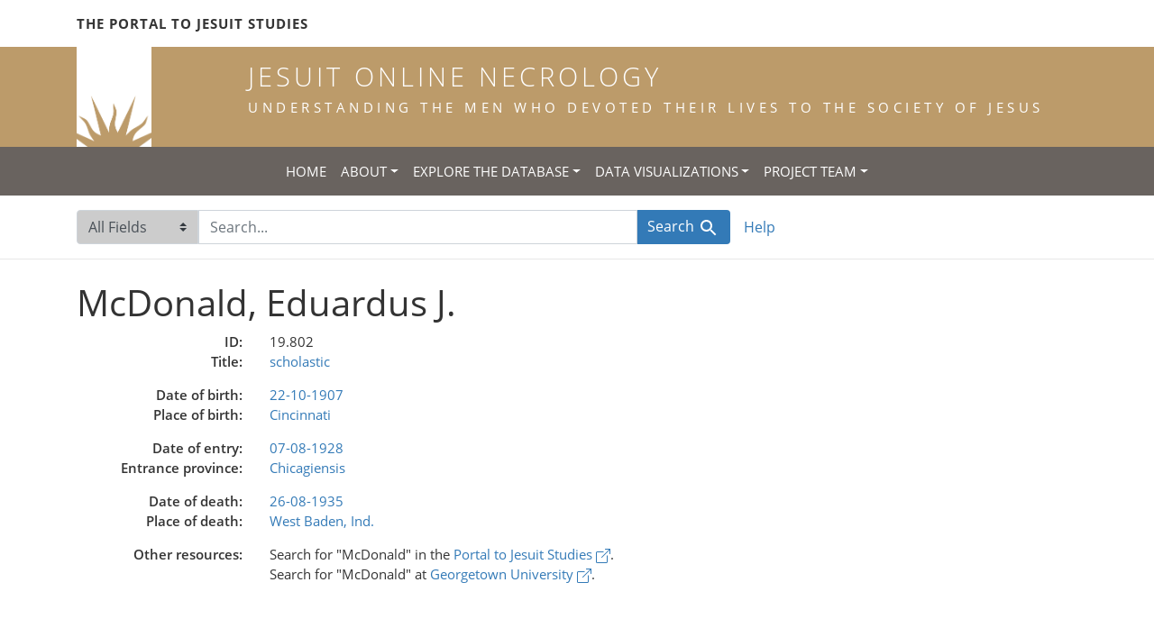

--- FILE ---
content_type: text/html; charset=utf-8
request_url: https://jesuitonlinenecrology.bc.edu/catalog/67223
body_size: 4265
content:

<!DOCTYPE html>
<html class="no-js" lang="en">
  <head>
    <meta charset="utf-8">
    <meta http-equiv="Content-Type" content="text/html; charset=utf-8">
    <meta name="viewport" content="width=device-width, initial-scale=1, shrink-to-fit=no">

    <!-- Internet Explorer use the highest version available -->
    <meta http-equiv="X-UA-Compatible" content="IE=edge">

    <title>McDonald, Eduardus J. - Jesuit Online Necrology</title>
    <link href="https://jesuitonlinenecrology.bc.edu/catalog/opensearch.xml" title="Jesuit Online Necrology" type="application/opensearchdescription+xml" rel="search" />
    <link rel="shortcut icon" type="image/x-icon" href="/assets/favicon-2ac77be714dcfe50cdeba749fef7e6f521083334a154e1f98c4592862c9f23f7.ico" />
    <link rel="stylesheet" media="all" href="/assets/application-4df41d5f4c3c192708a18aa2428e5ef17668a63f0fba292135946dd42141d097.css" />
    <script src="/assets/application-59eec9320c2466fcfd49b496754ac300e095ca7eae90e3a0e87c1a6f6f54b114.js"></script>
    <meta name="csrf-param" content="authenticity_token" />
<meta name="csrf-token" content="k3ZjpjIOJ7ttfEkDP8BHbdkxDLAl4WTatkFDHKUAmznDuDxJDNVZoxmbOB_L1aoQ0_-8LERV2I_ZzErSyNno2w" />
    <link rel="alternate" title="xml" type="application/xml" href="https://jesuitonlinenecrology.bc.edu/catalog/67223.xml" />
<link rel="alternate" title="dc_xml" type="text/xml" href="https://jesuitonlinenecrology.bc.edu/catalog/67223.dc_xml" />
<link rel="alternate" title="oai_dc_xml" type="text/xml" href="https://jesuitonlinenecrology.bc.edu/catalog/67223.oai_dc_xml" />
    <!--- THIS IS TEXT TO SHOW -->
      <!-- Global site tag (gtag.js) - Google Analytics -->
 <!-- Google tag (gtag.js) -->
<script async src="https://www.googletagmanager.com/gtag/js?id=G-JV5MBTGVZS"></script>
<script>
  window.dataLayer = window.dataLayer || [];
  function gtag(){dataLayer.push(arguments);}
  gtag('js', new Date());

  gtag('config', 'G-JV5MBTGVZS');
</script>

  </head>
  <body class="blacklight-catalog blacklight-catalog-show">
    <header class="header">
  <!-- portal link container -->
  <div class="container-md">
      <div class="row">
        <div class="top-menu col-12">
          <span class="upper hidden-xs"><a href="https://www.jesuitportal.bc.edu" target="new" class="iajs">The Portal to Jesuit Studies</a></span>
          <ul class="nav navbar-nav bc-top-nav ">
            <!--
                <li>
                  <div class='nav-item user-signin'><a href="/users/sign_in">Sign in</a></div>
                </li>
            -->
          </ul>
        </div>
      </div>
    </div>
  </div>

  <!-- logo continer -->
  <div class="container-fluid brand-backgnd">
    <div class="container-md">
      <div class="brand">
        <a class="row site-header__link" href="/">
          <div class="col-md-2 col-sm-2 header-image">
            <img alt="Institute for Advanced Jesuit Studies" class="logo" src="/assets/bciajs_logo_transparent-c9c020bd7c4492ea218cf7136d6f885dbf37d7613344063eec18e282723f55cf.png" />
          </div>
          <div class="col-md-10 col-sm-10 header-text">
            <h1 class="upper header-title mt-3">Jesuit Online Necrology</h1>
            <h4 class="upper header-sub-title">Understanding the men who devoted their lives to the Society of Jesus</h4>
          </div>
        </a>
      </div>
    </div>
  </div>
</header>
    <nav id="skip-link" role="navigation" aria-label="Skip links">
      <a class="element-invisible element-focusable rounded-bottom py-2 px-3" data-turbolinks="false" href="#search_field">Skip to search</a>
      <a class="element-invisible element-focusable rounded-bottom py-2 px-3" data-turbolinks="false" href="#main-container">Skip to main content</a>
      
    </nav>
    <nav class="navbar navbar-expand-md topbar" role="navigation">

  <button class="navbar-toggler" type="button" data-toggle="collapse" data-target="#user-util-collapse" aria-controls="user-util-collapse" aria-expanded="false" aria-label="Toggle navigation">
    <span class="navbar-toggler-icon"></span>
  </button>

  <div class="container-fluid">  
    <div class="collapse navbar-collapse justify-content-md-center" id="user-util-collapse">
      <ul class="navbar-nav">
  <li class="nav-item"><a class="nav-link text-uppercase" href="/">Home</a></li>
  <li class="nav-item dropdown">
      <a class="nav-link dropdown-toggle text-uppercase" href="#" id="navbarAboutDropdown" role="button" data-toggle="dropdown" aria-haspopup="true" aria-expanded="false">About</a>
      <ul class="dropdown-menu" aria-labelledby="navbarAboutDropdown">
        <li><a class="dropdown-item" href="/pages/project">The Project</a></li>
        <li><a class="dropdown-item" href="/pages/source">The Source</a></li>
        <li><a class="dropdown-item" href="/pages/conventions">The Conventions</a></li>
        <li><a class="dropdown-item" href="/pages/names">The Names</a></li>
      </ul>
  </li>
  <li class="nav-item dropdown">
      <a class="nav-link dropdown-toggle text-uppercase" href="#" id="navbarAboutDropdown" role="button" data-toggle="dropdown" aria-haspopup="true" aria-expanded="false">Explore the Database</a>
      <ul class="dropdown-menu" aria-labelledby="navbarAboutDropdown">
        <li><a class="dropdown-item" href="/?search_field=all_fields&amp;q=">Browse the Database</a></li>
        <li><a class="dropdown-item" href="/pages/tips">Searching Tips/ FAQ</a></li>
      </ul>
  </li>
  <li class="nav-item dropdown">
      <a class="nav-link dropdown-toggle text-uppercase" href="#" id="navbarAboutDropdown" role="button" data-toggle="dropdown" aria-haspopup="true" aria-expanded="false">Data Visualizations</a>
      <ul class="dropdown-menu" aria-labelledby="navbarAboutDropdown">
        <li><a class="dropdown-item" href="/pages/mapping">Mapping the Necrologies</a></li>
        <li><a class="dropdown-item" href="/pages/tableau">Visualizing the Necrology</a></li>
      </ul>
  </li>
  <li class="nav-item dropdown">
      <a class="nav-link dropdown-toggle text-uppercase" href="#" id="navbarAboutDropdown" role="button" data-toggle="dropdown" aria-haspopup="true" aria-expanded="false">Project Team</a>
      <ul class="dropdown-menu" aria-labelledby="navbarAboutDropdown">
        <li><a class="dropdown-item" href="/pages/team">Project Team</a></li>
        <li><a class="dropdown-item" href="/pages/praxis">Praxis</a></li>
        <li><a class="dropdown-item" href="/pages/contact">Contact Us</a></li>
      </ul>
  </li>
  <!--
  
    <li class="nav-item"><a class="nav-link" href="/search_history">History</a>
</li>
  -->
  <!--li class="nav-item"><a class="nav-link" href="/pages">Pages</a></li-->
</ul>
    </div>
  </div>
</nav>

  <div class="navbar-search navbar" role="navigation">
    <div class="container search-navbar-jon">
      <form class="search-query-form" role="search" aria-label="Search" action="https://jesuitonlinenecrology.bc.edu/" accept-charset="UTF-8" method="get">
  
    <label for="search_field" class="sr-only">Search in</label>
  <div class="input-group">
    

        <select name="search_field" id="search_field" title="Targeted search options" class="custom-select search-field"><option value="all_fields">All Fields</option>
<option value="name">Name</option>
<option value="place">Place</option></select>

    <label for="q" class="sr-only">search for</label>
    <input type="text" name="q" id="q" placeholder="Search..." class="search-q q form-control rounded-0" autocomplete="off" data-autocomplete-enabled="true" data-autocomplete-path="/catalog/suggest" />

    <span class="input-group-append">
      

      <button type="submit" class="btn btn-primary search-btn" id="search">
        <span class="submit-search-text">Search</span>
        <span class="blacklight-icons blacklight-icon-search" aria-hidden="true"><?xml version="1.0"?>
<svg width="24" height="24" viewBox="0 0 24 24" aria-label="Search" role="img">
  <title>Search</title>
  <path fill="none" d="M0 0h24v24H0V0z"/>
  <path d="M15.5 14h-.79l-.28-.27C15.41 12.59 16 11.11 16 9.5 16 5.91 13.09 3 9.5 3S3 5.91 3 9.5 5.91 16 9.5 16c1.61 0 3.09-.59 4.23-1.57l.27.28v.79l5 4.99L20.49 19l-4.99-5zm-6 0C7.01 14 5 11.99 5 9.5S7.01 5 9.5 5 14 7.01 14 9.5 11.99 14 9.5 14z"/>
</svg>
</span>
      </button>
    </span>
  </div>
</form>


      <div class="search-links clearfix">
        <p id="search-help" class="search-link"><a href="/pages/tips">Help</a></p>
        <!--p id="advanced-search" class="search-link"><a href="/advanced">Advanced Search</a></p-->
      </div>
    </div>
  </div>


  <main id="main-container" class="container" role="main" aria-label="Main content">
    

    <div class="row">
  <div class="col-md-12">
    <div id="main-flashes">
      <div class="flash_messages">
    
    
    
    
</div>

    </div>
  </div>
</div>


    <div class="row">
        <section class="col-lg-9 show-document">
    



<div id="document" data-document-id="67223" itemscope="itemscope" itemtype="http://schema.org/Thing" class="document">
  
        <div id="doc_67223">
      <h1 itemprop="name">McDonald, Eduardus J.</h1>

<div class="show-metadata__death-fields show-metadata__id-group">
  <div class="row">
  <span class="blacklight-jl_id_ssi col-md-3 show-metadata__field-label">    ID:
</span>
  <span class="blacklight-jl_id_ssi col-md-9 show-metadata__field-value">    19.802
</span>
</div>
  <div class="row">
  <span class="blacklight-title_tsi col-md-3 show-metadata__field-label">    Title:
</span>
  <span class="blacklight-title_tsi col-md-9 show-metadata__field-value">    <a href="/?f%5Btitle_facet%5D%5B%5D=scholastic">scholastic</a>
</span>
</div>
  
  
</div>

<div class="show-metadata__name-fields show-metadata__field-group">
  
  
  
  
</div>

<div class="show-metadata__birth-fields show-metadata__field-group">
  <div class="row">
  <span class="blacklight-birth_date_display col-md-3 show-metadata__field-label">    Date of birth:
</span>
  <span class="blacklight-birth_date_display col-md-9 show-metadata__field-value">    <a href="/?range%5Bbirth_year_iti%5D%5Bbegin%5D=1907&amp;range%5Bbirth_year_iti%5D%5Bend%5D=1907&amp;search_field=all_fields">22-10-1907</a>
</span>
</div>
  
  
  <div class="row">
  <span class="blacklight-place_of_birth_tsi col-md-3 show-metadata__field-label">    Place of birth:
</span>
  <span class="blacklight-place_of_birth_tsi col-md-9 show-metadata__field-value">    <a href="/?f%5Bplace_of_birth_facet%5D%5B%5D=Cincinnati">Cincinnati</a>
</span>
</div>
  
  
</div>


<div class="show-metadata__entrance-fields show-metadata__field-group">
  <div class="row">
  <span class="blacklight-entrance_date_display col-md-3 show-metadata__field-label">    Date of entry:
</span>
  <span class="blacklight-entrance_date_display col-md-9 show-metadata__field-value">    <a href="/?range%5Bentrance_year_iti%5D%5Bbegin%5D=1928&amp;range%5Bentrance_year_iti%5D%5Bend%5D=1928&amp;search_field=all_fields">07-08-1928</a>
</span>
</div>
  
  
  
  
  
  <div class="row">
  <span class="blacklight-entrance_province_tsi col-md-3 show-metadata__field-label">    Entrance province:
</span>
  <span class="blacklight-entrance_province_tsi col-md-9 show-metadata__field-value">    <a href="/?f%5Bentrance_province_facet%5D%5B%5D=Chicagiensis">Chicagiensis</a>
</span>
</div>
  
  
  
</div>

<div class="show-metadata__ordination-fields show-metadata__field-group">
  
</div>

<div class="show-metadata__vow-fields show-metadata__field-group">
  
  
  
</div>

<div class="show-metadata__death-fields show-metadata__field-group">
  <div class="row">
  <span class="blacklight-death_date_display col-md-3 show-metadata__field-label">    Date of death:
</span>
  <span class="blacklight-death_date_display col-md-9 show-metadata__field-value">    <a href="/?range%5Bdeath_year_iti%5D%5Bbegin%5D=1935&amp;range%5Bdeath_year_iti%5D%5Bend%5D=1935&amp;search_field=all_fields">26-08-1935</a>
</span>
</div>
  
  

  <div class="row">
  <span class="blacklight-place_of_death_tsi col-md-3 show-metadata__field-label">    Place of death:
</span>
  <span class="blacklight-place_of_death_tsi col-md-9 show-metadata__field-value">    <a href="/?f%5Bplace_of_death_facet%5D%5B%5D=West+Baden%2C+Ind.">West Baden, Ind.</a>
</span>
</div>
  
  
</div>

<div class="show-metadata__links show-metadata__field-group row">
  <div class="blacklight-place_of_death_tsi col-md-3 show-metadata__field-label">
    Other resources:
  </div>
  <div class="col-md-9">
      <div class="show-metadata__link">
        Search for <span class="show-metadata__search-term">"McDonald"</span> in the
        <a href="https://jesuitportal.bc.edu/?s=McDonald" target="_blank" rel="noopener">Portal to Jesuit
          Studies <svg xmlns="http://www.w3.org/2000/svg" width="16" height="16" fill="currentColor" class="bi bi-box-arrow-up-right" viewbox="0 0 16 16">
  <path fill-rule="evenodd" d="M8.636 3.5a.5.5 0 0 0-.5-.5H1.5A1.5 1.5 0 0 0 0 4.5v10A1.5 1.5 0 0 0 1.5 16h10a1.5 1.5 0 0 0 1.5-1.5V7.864a.5.5 0 0 0-1 0V14.5a.5.5 0 0 1-.5.5h-10a.5.5 0 0 1-.5-.5v-10a.5.5 0 0 1 .5-.5h6.636a.5.5 0 0 0 .5-.5z"></path>
  <path fill-rule="evenodd" d="M16 .5a.5.5 0 0 0-.5-.5h-5a.5.5 0 0 0 0 1h3.793L6.146 9.146a.5.5 0 1 0 .708.708L15 1.707V5.5a.5.5 0 0 0 1 0v-5z"></path>
</svg></a>.
        <span class="sr-only">(opens in a new tab)</span>
      </div>

      <div class="show-metadata__link">
        Search for <span class="show-metadata__search-term">"McDonald"</span>
        at <a href="https://findingaids.library.georgetown.edu/search?commit=Search&amp;field%5B%5D=&amp;from_year%5B%5D=&amp;limit=&amp;op%5B%5D=&amp;q%5B%5D=McDonald&amp;to_year%5B%5D=&amp;uft8=%E2%9C%93" target="_blank" rel="noopener">Georgetown
        University <svg xmlns="http://www.w3.org/2000/svg" width="16" height="16" fill="currentColor" class="bi bi-box-arrow-up-right" viewbox="0 0 16 16">
  <path fill-rule="evenodd" d="M8.636 3.5a.5.5 0 0 0-.5-.5H1.5A1.5 1.5 0 0 0 0 4.5v10A1.5 1.5 0 0 0 1.5 16h10a1.5 1.5 0 0 0 1.5-1.5V7.864a.5.5 0 0 0-1 0V14.5a.5.5 0 0 1-.5.5h-10a.5.5 0 0 1-.5-.5v-10a.5.5 0 0 1 .5-.5h6.636a.5.5 0 0 0 .5-.5z"></path>
  <path fill-rule="evenodd" d="M16 .5a.5.5 0 0 0-.5-.5h-5a.5.5 0 0 0 0 1h3.793L6.146 9.146a.5.5 0 1 0 .708.708L15 1.707V5.5a.5.5 0 0 0 1 0v-5z"></path>
</svg></a>.
        <span class="sr-only">(opens in a new tab)</span>
      </div>

  </div>

</div>


<div class="show-metadata__biographical-note show-metadata__field-group">
  
</div>
    </div>

  
</div>


  </section>

  <section class="page-sidebar col-lg-3">
    
  </section>

    </div>
  </main>

    <footer class="bcfooter">
  <div class="footer container mt-5">
      <div class="inner">
        <div class="row">
          <div class="col-12 my-3">
            <div class="pagebreak"></div>
          </div>
          <div class="col-12 footer-text mt-3">
            <p class="footer-title">Jesuit Online Necrology</p>
            <p>The Jesuit Online Necrology is founded by three institutions -- the Archivum Romanum Societatis Iesu, the Institute for Advanced Jesuit Studies at Boston College, and the Woodstock Theological Library at Georgetown University.</p>
            <div class="row my-4">
              <div class="col-sm-12 col-md-3"><img width="175" alt="Boston College Libraries" src="/assets/bc_library_logo_300-5622ffaeb656ebc6932dd187fae661ab661dfd045dbfa4eabac32bd54f9983cc.png" /></div>
              <p class="col-sm-12 col-md-9" id="lib-blurb">The Jesuit Online Necrology was developed by the Boston College Libraries. Learn more about the <a href="/pages/team">development team</a> and process.</p>
            </div>
          </div>
          <div class="col-12 footer-links">
            <ul class="site-links mt-2 mb-4">
              <li><a href="/pages/contact">Contact the Projects&#39; Editors</a></li>
              <li><a href="/pages/project">Learn More</a></li>
                <li>
                  <div class='nav-item user-signin'><a href="/users/sign_in">Staff sign in</a></div>
                </li>
            </ul>
          </div>
          <div class="col-12 copyright">
            <p>Copyright Trustees of Boston College</p>
          </div>
        </div>
      </div>
  </div>
</footer>
    <div id="blacklight-modal" class="modal fade" tabindex="-1" role="dialog" aria-hidden="true">
  <div class="modal-dialog modal-lg" role="document">
    <div class="modal-content">
    </div>
  </div>
</div>

  </body>
</html>
